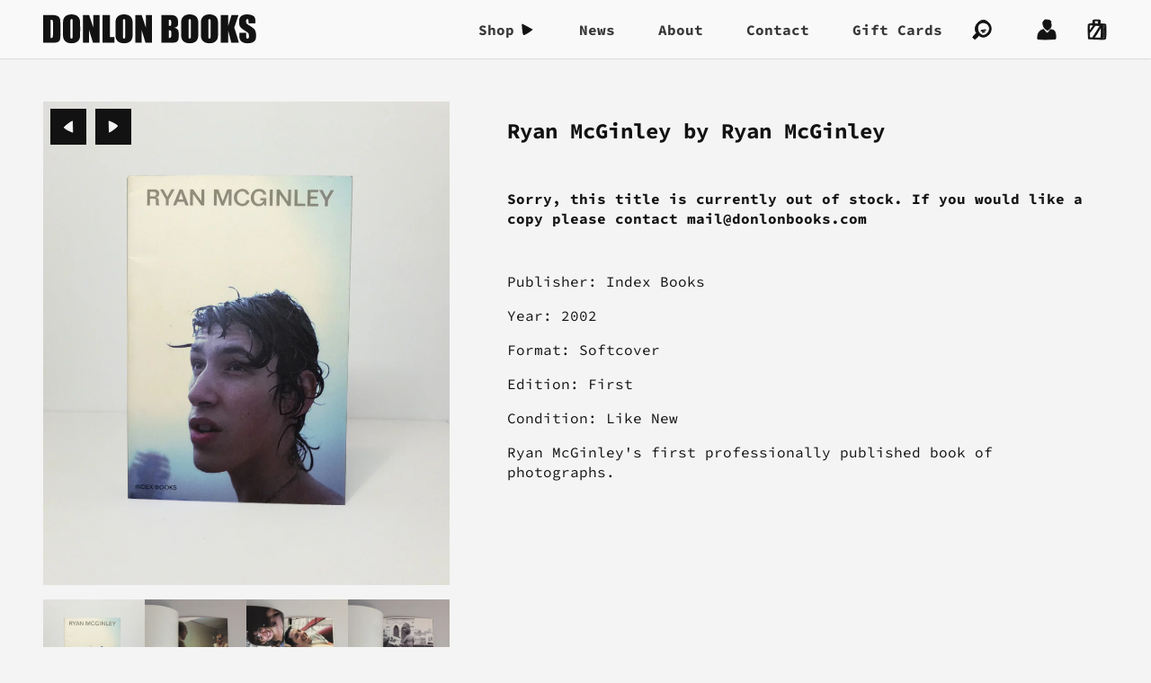

--- FILE ---
content_type: text/html; charset=utf-8
request_url: https://donlonbooks.com/products/ryan-mcginley-by-ryan-mcginley
body_size: 15640
content:
<!DOCTYPE HTML>
<html class="no-js" lang="en">
<head>
  <title>
    Donlon Books | Ryan McGinley by Ryan McGinley
  </title>

  <meta charset="utf-8">
  <meta name="viewport" content="width=device-width, initial-scale=1">
  <meta http-equiv="x-ua-compatible" content="ie=edge">
  <meta name="google-site-verification" content="9HGzAyh-YcM4rJtztpBlTLG0--pxjotqCtl9kbdgjZA">

  
  <meta name="description" content="Publisher: Index Books Year: 2002 Format: Softcover Edition: First Condition: Like New Ryan McGinley&#39;s first professionally published book of photographs.  ">
  

  <link rel="dns-prefetch" href="//cdn.shopify.com">

  <link rel="canonical" href="https://donlonbooks.com/products/ryan-mcginley-by-ryan-mcginley">
  <link rel="shortcut icon" href="//donlonbooks.com/cdn/shop/t/5/assets/favicon.png?v=63086005517972759111587391287" type="image/png">
  <link rel="apple-touch-icon-precomposed" href="//donlonbooks.com/cdn/shop/t/5/assets/touch-icon.png?v=79413223289437506191587391293">

  <link href="//donlonbooks.com/cdn/shop/t/5/assets/styles.css?v=37583810523829335191590310044" rel="stylesheet" type="text/css" media="all" />
  <link href="//donlonbooks.com/cdn/shop/t/5/assets/theme.scss.css?v=146267107486673993511759259893" rel="stylesheet" type="text/css" media="all" />

  <script src="//donlonbooks.com/cdn/shop/t/5/assets/jquery.min.js?v=81049236547974671631587391288" type="text/javascript"></script>
  <script src="//donlonbooks.com/cdn/shop/t/5/assets/modernizr.min.js?v=68864313978696793241587391291" type="text/javascript"></script>

  <script src="//donlonbooks.com/cdn/shopifycloud/storefront/assets/themes_support/shopify_common-5f594365.js" type="text/javascript"></script>
  <script src="//donlonbooks.com/cdn/shopifycloud/storefront/assets/themes_support/option_selection-b017cd28.js" type="text/javascript"></script>
  

  <meta property="og:type" content="product" />
  <meta property="og:title" content="Ryan McGinley by Ryan McGinley" />
  
  <meta property="og:image" content="http://donlonbooks.com/cdn/shop/products/Ryan_McGinley_Index_Books_1_grande.JPG?v=1571438739" />
  <meta property="og:image:secure_url" content="https://donlonbooks.com/cdn/shop/products/Ryan_McGinley_Index_Books_1_grande.JPG?v=1571438739" />
  
  <meta property="og:image" content="http://donlonbooks.com/cdn/shop/products/Ryan_McGinley_Index_Books_3_grande.JPG?v=1571438739" />
  <meta property="og:image:secure_url" content="https://donlonbooks.com/cdn/shop/products/Ryan_McGinley_Index_Books_3_grande.JPG?v=1571438739" />
  
  <meta property="og:image" content="http://donlonbooks.com/cdn/shop/products/Ryan_McGinley_Index_Books_4_grande.JPG?v=1571438739" />
  <meta property="og:image:secure_url" content="https://donlonbooks.com/cdn/shop/products/Ryan_McGinley_Index_Books_4_grande.JPG?v=1571438739" />
  
  <meta property="og:image" content="http://donlonbooks.com/cdn/shop/products/Ryan_McGinley_Index_Books_5_grande.JPG?v=1571438739" />
  <meta property="og:image:secure_url" content="https://donlonbooks.com/cdn/shop/products/Ryan_McGinley_Index_Books_5_grande.JPG?v=1571438739" />
  
  <meta property="og:image" content="http://donlonbooks.com/cdn/shop/products/Ryan_McGinley_Index_Books_6_grande.JPG?v=1571438739" />
  <meta property="og:image:secure_url" content="https://donlonbooks.com/cdn/shop/products/Ryan_McGinley_Index_Books_6_grande.JPG?v=1571438739" />
  
  <meta property="og:image" content="http://donlonbooks.com/cdn/shop/products/Ryan_McGinley_Index_Books_2_grande.JPG?v=1571438739" />
  <meta property="og:image:secure_url" content="https://donlonbooks.com/cdn/shop/products/Ryan_McGinley_Index_Books_2_grande.JPG?v=1571438739" />
  
  <meta property="og:image" content="http://donlonbooks.com/cdn/shop/products/Ryan_McGinley_Index_Books_7_grande.JPG?v=1571438739" />
  <meta property="og:image:secure_url" content="https://donlonbooks.com/cdn/shop/products/Ryan_McGinley_Index_Books_7_grande.JPG?v=1571438739" />
  
  <meta property="og:image" content="http://donlonbooks.com/cdn/shop/products/Ryan_McGinley_Index_Books_8_grande.JPG?v=1571438739" />
  <meta property="og:image:secure_url" content="https://donlonbooks.com/cdn/shop/products/Ryan_McGinley_Index_Books_8_grande.JPG?v=1571438739" />
  
  <meta property="og:image" content="http://donlonbooks.com/cdn/shop/products/Ryan_McGinley_Index_Books_9_grande.JPG?v=1571438739" />
  <meta property="og:image:secure_url" content="https://donlonbooks.com/cdn/shop/products/Ryan_McGinley_Index_Books_9_grande.JPG?v=1571438739" />
  
  <meta property="og:image" content="http://donlonbooks.com/cdn/shop/products/Ryan_McGinley_Index_Books_10_grande.JPG?v=1571438739" />
  <meta property="og:image:secure_url" content="https://donlonbooks.com/cdn/shop/products/Ryan_McGinley_Index_Books_10_grande.JPG?v=1571438739" />
  
  <meta property="og:image" content="http://donlonbooks.com/cdn/shop/products/Ryan_McGinley_Index_Books_11_grande.JPG?v=1571438739" />
  <meta property="og:image:secure_url" content="https://donlonbooks.com/cdn/shop/products/Ryan_McGinley_Index_Books_11_grande.JPG?v=1571438739" />
  
  <meta property="og:image" content="http://donlonbooks.com/cdn/shop/products/Ryan_McGinley_Index_Books_12_grande.JPG?v=1571438739" />
  <meta property="og:image:secure_url" content="https://donlonbooks.com/cdn/shop/products/Ryan_McGinley_Index_Books_12_grande.JPG?v=1571438739" />
  
  <meta property="og:image" content="http://donlonbooks.com/cdn/shop/products/Ryan_McGinley_Index_Books_13_grande.JPG?v=1571438739" />
  <meta property="og:image:secure_url" content="https://donlonbooks.com/cdn/shop/products/Ryan_McGinley_Index_Books_13_grande.JPG?v=1571438739" />
  
  <meta property="og:price:amount" content="160.00" />
  <meta property="og:price:currency" content="GBP" />
<meta property="og:description" content="Publisher: Index Books Year: 2002 Format: Softcover Edition: First Condition: Like New Ryan McGinley&#39;s first professionally published book of photographs.  " />

<meta property="og:url" content="https://donlonbooks.com/products/ryan-mcginley-by-ryan-mcginley" />
<meta property="og:site_name" content="Donlon Books" />

  
<meta name="twitter:card" content="product" />
  <meta name="twitter:title" content="Ryan McGinley by Ryan McGinley" />
  <meta name="twitter:description" content="Publisher: Index BooksYear: 2002Format: SoftcoverEdition: FirstCondition: Like NewRyan McGinley&#39;s first professionally published book of photographs. " />
  <meta name="twitter:image" content="http://donlonbooks.com/cdn/shop/products/Ryan_McGinley_Index_Books_1_large.JPG?v=1571438739" />
  <meta name="twitter:label1" content="Price" />
  <meta name="twitter:data1" content="&pound;160.00 GBP" />
  
  <meta name="twitter:label2" content="Brand" />
  <meta name="twitter:data2" content="Donlon Books" />
  

  <script>window.performance && window.performance.mark && window.performance.mark('shopify.content_for_header.start');</script><meta id="shopify-digital-wallet" name="shopify-digital-wallet" content="/2217340/digital_wallets/dialog">
<link rel="alternate" type="application/json+oembed" href="https://donlonbooks.com/products/ryan-mcginley-by-ryan-mcginley.oembed">
<script async="async" src="/checkouts/internal/preloads.js?locale=en-GB"></script>
<script id="shopify-features" type="application/json">{"accessToken":"0caefc5785d5a8029253d28f69ac799c","betas":["rich-media-storefront-analytics"],"domain":"donlonbooks.com","predictiveSearch":true,"shopId":2217340,"locale":"en"}</script>
<script>var Shopify = Shopify || {};
Shopify.shop = "donlon-books.myshopify.com";
Shopify.locale = "en";
Shopify.currency = {"active":"GBP","rate":"1.0"};
Shopify.country = "GB";
Shopify.theme = {"name":"Broadway","id":81250943039,"schema_name":"Broadway","schema_version":"0.0.7","theme_store_id":null,"role":"main"};
Shopify.theme.handle = "null";
Shopify.theme.style = {"id":null,"handle":null};
Shopify.cdnHost = "donlonbooks.com/cdn";
Shopify.routes = Shopify.routes || {};
Shopify.routes.root = "/";</script>
<script type="module">!function(o){(o.Shopify=o.Shopify||{}).modules=!0}(window);</script>
<script>!function(o){function n(){var o=[];function n(){o.push(Array.prototype.slice.apply(arguments))}return n.q=o,n}var t=o.Shopify=o.Shopify||{};t.loadFeatures=n(),t.autoloadFeatures=n()}(window);</script>
<script id="shop-js-analytics" type="application/json">{"pageType":"product"}</script>
<script defer="defer" async type="module" src="//donlonbooks.com/cdn/shopifycloud/shop-js/modules/v2/client.init-shop-cart-sync_C5BV16lS.en.esm.js"></script>
<script defer="defer" async type="module" src="//donlonbooks.com/cdn/shopifycloud/shop-js/modules/v2/chunk.common_CygWptCX.esm.js"></script>
<script type="module">
  await import("//donlonbooks.com/cdn/shopifycloud/shop-js/modules/v2/client.init-shop-cart-sync_C5BV16lS.en.esm.js");
await import("//donlonbooks.com/cdn/shopifycloud/shop-js/modules/v2/chunk.common_CygWptCX.esm.js");

  window.Shopify.SignInWithShop?.initShopCartSync?.({"fedCMEnabled":true,"windoidEnabled":true});

</script>
<script id="__st">var __st={"a":2217340,"offset":0,"reqid":"c53c84eb-aafb-4702-9574-ae7c41ba0ecf-1768739010","pageurl":"donlonbooks.com\/products\/ryan-mcginley-by-ryan-mcginley","u":"8aaa4faf4c03","p":"product","rtyp":"product","rid":928384068};</script>
<script>window.ShopifyPaypalV4VisibilityTracking = true;</script>
<script id="captcha-bootstrap">!function(){'use strict';const t='contact',e='account',n='new_comment',o=[[t,t],['blogs',n],['comments',n],[t,'customer']],c=[[e,'customer_login'],[e,'guest_login'],[e,'recover_customer_password'],[e,'create_customer']],r=t=>t.map((([t,e])=>`form[action*='/${t}']:not([data-nocaptcha='true']) input[name='form_type'][value='${e}']`)).join(','),a=t=>()=>t?[...document.querySelectorAll(t)].map((t=>t.form)):[];function s(){const t=[...o],e=r(t);return a(e)}const i='password',u='form_key',d=['recaptcha-v3-token','g-recaptcha-response','h-captcha-response',i],f=()=>{try{return window.sessionStorage}catch{return}},m='__shopify_v',_=t=>t.elements[u];function p(t,e,n=!1){try{const o=window.sessionStorage,c=JSON.parse(o.getItem(e)),{data:r}=function(t){const{data:e,action:n}=t;return t[m]||n?{data:e,action:n}:{data:t,action:n}}(c);for(const[e,n]of Object.entries(r))t.elements[e]&&(t.elements[e].value=n);n&&o.removeItem(e)}catch(o){console.error('form repopulation failed',{error:o})}}const l='form_type',E='cptcha';function T(t){t.dataset[E]=!0}const w=window,h=w.document,L='Shopify',v='ce_forms',y='captcha';let A=!1;((t,e)=>{const n=(g='f06e6c50-85a8-45c8-87d0-21a2b65856fe',I='https://cdn.shopify.com/shopifycloud/storefront-forms-hcaptcha/ce_storefront_forms_captcha_hcaptcha.v1.5.2.iife.js',D={infoText:'Protected by hCaptcha',privacyText:'Privacy',termsText:'Terms'},(t,e,n)=>{const o=w[L][v],c=o.bindForm;if(c)return c(t,g,e,D).then(n);var r;o.q.push([[t,g,e,D],n]),r=I,A||(h.body.append(Object.assign(h.createElement('script'),{id:'captcha-provider',async:!0,src:r})),A=!0)});var g,I,D;w[L]=w[L]||{},w[L][v]=w[L][v]||{},w[L][v].q=[],w[L][y]=w[L][y]||{},w[L][y].protect=function(t,e){n(t,void 0,e),T(t)},Object.freeze(w[L][y]),function(t,e,n,w,h,L){const[v,y,A,g]=function(t,e,n){const i=e?o:[],u=t?c:[],d=[...i,...u],f=r(d),m=r(i),_=r(d.filter((([t,e])=>n.includes(e))));return[a(f),a(m),a(_),s()]}(w,h,L),I=t=>{const e=t.target;return e instanceof HTMLFormElement?e:e&&e.form},D=t=>v().includes(t);t.addEventListener('submit',(t=>{const e=I(t);if(!e)return;const n=D(e)&&!e.dataset.hcaptchaBound&&!e.dataset.recaptchaBound,o=_(e),c=g().includes(e)&&(!o||!o.value);(n||c)&&t.preventDefault(),c&&!n&&(function(t){try{if(!f())return;!function(t){const e=f();if(!e)return;const n=_(t);if(!n)return;const o=n.value;o&&e.removeItem(o)}(t);const e=Array.from(Array(32),(()=>Math.random().toString(36)[2])).join('');!function(t,e){_(t)||t.append(Object.assign(document.createElement('input'),{type:'hidden',name:u})),t.elements[u].value=e}(t,e),function(t,e){const n=f();if(!n)return;const o=[...t.querySelectorAll(`input[type='${i}']`)].map((({name:t})=>t)),c=[...d,...o],r={};for(const[a,s]of new FormData(t).entries())c.includes(a)||(r[a]=s);n.setItem(e,JSON.stringify({[m]:1,action:t.action,data:r}))}(t,e)}catch(e){console.error('failed to persist form',e)}}(e),e.submit())}));const S=(t,e)=>{t&&!t.dataset[E]&&(n(t,e.some((e=>e===t))),T(t))};for(const o of['focusin','change'])t.addEventListener(o,(t=>{const e=I(t);D(e)&&S(e,y())}));const B=e.get('form_key'),M=e.get(l),P=B&&M;t.addEventListener('DOMContentLoaded',(()=>{const t=y();if(P)for(const e of t)e.elements[l].value===M&&p(e,B);[...new Set([...A(),...v().filter((t=>'true'===t.dataset.shopifyCaptcha))])].forEach((e=>S(e,t)))}))}(h,new URLSearchParams(w.location.search),n,t,e,['guest_login'])})(!0,!0)}();</script>
<script integrity="sha256-4kQ18oKyAcykRKYeNunJcIwy7WH5gtpwJnB7kiuLZ1E=" data-source-attribution="shopify.loadfeatures" defer="defer" src="//donlonbooks.com/cdn/shopifycloud/storefront/assets/storefront/load_feature-a0a9edcb.js" crossorigin="anonymous"></script>
<script data-source-attribution="shopify.dynamic_checkout.dynamic.init">var Shopify=Shopify||{};Shopify.PaymentButton=Shopify.PaymentButton||{isStorefrontPortableWallets:!0,init:function(){window.Shopify.PaymentButton.init=function(){};var t=document.createElement("script");t.src="https://donlonbooks.com/cdn/shopifycloud/portable-wallets/latest/portable-wallets.en.js",t.type="module",document.head.appendChild(t)}};
</script>
<script data-source-attribution="shopify.dynamic_checkout.buyer_consent">
  function portableWalletsHideBuyerConsent(e){var t=document.getElementById("shopify-buyer-consent"),n=document.getElementById("shopify-subscription-policy-button");t&&n&&(t.classList.add("hidden"),t.setAttribute("aria-hidden","true"),n.removeEventListener("click",e))}function portableWalletsShowBuyerConsent(e){var t=document.getElementById("shopify-buyer-consent"),n=document.getElementById("shopify-subscription-policy-button");t&&n&&(t.classList.remove("hidden"),t.removeAttribute("aria-hidden"),n.addEventListener("click",e))}window.Shopify?.PaymentButton&&(window.Shopify.PaymentButton.hideBuyerConsent=portableWalletsHideBuyerConsent,window.Shopify.PaymentButton.showBuyerConsent=portableWalletsShowBuyerConsent);
</script>
<script data-source-attribution="shopify.dynamic_checkout.cart.bootstrap">document.addEventListener("DOMContentLoaded",(function(){function t(){return document.querySelector("shopify-accelerated-checkout-cart, shopify-accelerated-checkout")}if(t())Shopify.PaymentButton.init();else{new MutationObserver((function(e,n){t()&&(Shopify.PaymentButton.init(),n.disconnect())})).observe(document.body,{childList:!0,subtree:!0})}}));
</script>

<script>window.performance && window.performance.mark && window.performance.mark('shopify.content_for_header.end');</script>
<link href="https://monorail-edge.shopifysvc.com" rel="dns-prefetch">
<script>(function(){if ("sendBeacon" in navigator && "performance" in window) {try {var session_token_from_headers = performance.getEntriesByType('navigation')[0].serverTiming.find(x => x.name == '_s').description;} catch {var session_token_from_headers = undefined;}var session_cookie_matches = document.cookie.match(/_shopify_s=([^;]*)/);var session_token_from_cookie = session_cookie_matches && session_cookie_matches.length === 2 ? session_cookie_matches[1] : "";var session_token = session_token_from_headers || session_token_from_cookie || "";function handle_abandonment_event(e) {var entries = performance.getEntries().filter(function(entry) {return /monorail-edge.shopifysvc.com/.test(entry.name);});if (!window.abandonment_tracked && entries.length === 0) {window.abandonment_tracked = true;var currentMs = Date.now();var navigation_start = performance.timing.navigationStart;var payload = {shop_id: 2217340,url: window.location.href,navigation_start,duration: currentMs - navigation_start,session_token,page_type: "product"};window.navigator.sendBeacon("https://monorail-edge.shopifysvc.com/v1/produce", JSON.stringify({schema_id: "online_store_buyer_site_abandonment/1.1",payload: payload,metadata: {event_created_at_ms: currentMs,event_sent_at_ms: currentMs}}));}}window.addEventListener('pagehide', handle_abandonment_event);}}());</script>
<script id="web-pixels-manager-setup">(function e(e,d,r,n,o){if(void 0===o&&(o={}),!Boolean(null===(a=null===(i=window.Shopify)||void 0===i?void 0:i.analytics)||void 0===a?void 0:a.replayQueue)){var i,a;window.Shopify=window.Shopify||{};var t=window.Shopify;t.analytics=t.analytics||{};var s=t.analytics;s.replayQueue=[],s.publish=function(e,d,r){return s.replayQueue.push([e,d,r]),!0};try{self.performance.mark("wpm:start")}catch(e){}var l=function(){var e={modern:/Edge?\/(1{2}[4-9]|1[2-9]\d|[2-9]\d{2}|\d{4,})\.\d+(\.\d+|)|Firefox\/(1{2}[4-9]|1[2-9]\d|[2-9]\d{2}|\d{4,})\.\d+(\.\d+|)|Chrom(ium|e)\/(9{2}|\d{3,})\.\d+(\.\d+|)|(Maci|X1{2}).+ Version\/(15\.\d+|(1[6-9]|[2-9]\d|\d{3,})\.\d+)([,.]\d+|)( \(\w+\)|)( Mobile\/\w+|) Safari\/|Chrome.+OPR\/(9{2}|\d{3,})\.\d+\.\d+|(CPU[ +]OS|iPhone[ +]OS|CPU[ +]iPhone|CPU IPhone OS|CPU iPad OS)[ +]+(15[._]\d+|(1[6-9]|[2-9]\d|\d{3,})[._]\d+)([._]\d+|)|Android:?[ /-](13[3-9]|1[4-9]\d|[2-9]\d{2}|\d{4,})(\.\d+|)(\.\d+|)|Android.+Firefox\/(13[5-9]|1[4-9]\d|[2-9]\d{2}|\d{4,})\.\d+(\.\d+|)|Android.+Chrom(ium|e)\/(13[3-9]|1[4-9]\d|[2-9]\d{2}|\d{4,})\.\d+(\.\d+|)|SamsungBrowser\/([2-9]\d|\d{3,})\.\d+/,legacy:/Edge?\/(1[6-9]|[2-9]\d|\d{3,})\.\d+(\.\d+|)|Firefox\/(5[4-9]|[6-9]\d|\d{3,})\.\d+(\.\d+|)|Chrom(ium|e)\/(5[1-9]|[6-9]\d|\d{3,})\.\d+(\.\d+|)([\d.]+$|.*Safari\/(?![\d.]+ Edge\/[\d.]+$))|(Maci|X1{2}).+ Version\/(10\.\d+|(1[1-9]|[2-9]\d|\d{3,})\.\d+)([,.]\d+|)( \(\w+\)|)( Mobile\/\w+|) Safari\/|Chrome.+OPR\/(3[89]|[4-9]\d|\d{3,})\.\d+\.\d+|(CPU[ +]OS|iPhone[ +]OS|CPU[ +]iPhone|CPU IPhone OS|CPU iPad OS)[ +]+(10[._]\d+|(1[1-9]|[2-9]\d|\d{3,})[._]\d+)([._]\d+|)|Android:?[ /-](13[3-9]|1[4-9]\d|[2-9]\d{2}|\d{4,})(\.\d+|)(\.\d+|)|Mobile Safari.+OPR\/([89]\d|\d{3,})\.\d+\.\d+|Android.+Firefox\/(13[5-9]|1[4-9]\d|[2-9]\d{2}|\d{4,})\.\d+(\.\d+|)|Android.+Chrom(ium|e)\/(13[3-9]|1[4-9]\d|[2-9]\d{2}|\d{4,})\.\d+(\.\d+|)|Android.+(UC? ?Browser|UCWEB|U3)[ /]?(15\.([5-9]|\d{2,})|(1[6-9]|[2-9]\d|\d{3,})\.\d+)\.\d+|SamsungBrowser\/(5\.\d+|([6-9]|\d{2,})\.\d+)|Android.+MQ{2}Browser\/(14(\.(9|\d{2,})|)|(1[5-9]|[2-9]\d|\d{3,})(\.\d+|))(\.\d+|)|K[Aa][Ii]OS\/(3\.\d+|([4-9]|\d{2,})\.\d+)(\.\d+|)/},d=e.modern,r=e.legacy,n=navigator.userAgent;return n.match(d)?"modern":n.match(r)?"legacy":"unknown"}(),u="modern"===l?"modern":"legacy",c=(null!=n?n:{modern:"",legacy:""})[u],f=function(e){return[e.baseUrl,"/wpm","/b",e.hashVersion,"modern"===e.buildTarget?"m":"l",".js"].join("")}({baseUrl:d,hashVersion:r,buildTarget:u}),m=function(e){var d=e.version,r=e.bundleTarget,n=e.surface,o=e.pageUrl,i=e.monorailEndpoint;return{emit:function(e){var a=e.status,t=e.errorMsg,s=(new Date).getTime(),l=JSON.stringify({metadata:{event_sent_at_ms:s},events:[{schema_id:"web_pixels_manager_load/3.1",payload:{version:d,bundle_target:r,page_url:o,status:a,surface:n,error_msg:t},metadata:{event_created_at_ms:s}}]});if(!i)return console&&console.warn&&console.warn("[Web Pixels Manager] No Monorail endpoint provided, skipping logging."),!1;try{return self.navigator.sendBeacon.bind(self.navigator)(i,l)}catch(e){}var u=new XMLHttpRequest;try{return u.open("POST",i,!0),u.setRequestHeader("Content-Type","text/plain"),u.send(l),!0}catch(e){return console&&console.warn&&console.warn("[Web Pixels Manager] Got an unhandled error while logging to Monorail."),!1}}}}({version:r,bundleTarget:l,surface:e.surface,pageUrl:self.location.href,monorailEndpoint:e.monorailEndpoint});try{o.browserTarget=l,function(e){var d=e.src,r=e.async,n=void 0===r||r,o=e.onload,i=e.onerror,a=e.sri,t=e.scriptDataAttributes,s=void 0===t?{}:t,l=document.createElement("script"),u=document.querySelector("head"),c=document.querySelector("body");if(l.async=n,l.src=d,a&&(l.integrity=a,l.crossOrigin="anonymous"),s)for(var f in s)if(Object.prototype.hasOwnProperty.call(s,f))try{l.dataset[f]=s[f]}catch(e){}if(o&&l.addEventListener("load",o),i&&l.addEventListener("error",i),u)u.appendChild(l);else{if(!c)throw new Error("Did not find a head or body element to append the script");c.appendChild(l)}}({src:f,async:!0,onload:function(){if(!function(){var e,d;return Boolean(null===(d=null===(e=window.Shopify)||void 0===e?void 0:e.analytics)||void 0===d?void 0:d.initialized)}()){var d=window.webPixelsManager.init(e)||void 0;if(d){var r=window.Shopify.analytics;r.replayQueue.forEach((function(e){var r=e[0],n=e[1],o=e[2];d.publishCustomEvent(r,n,o)})),r.replayQueue=[],r.publish=d.publishCustomEvent,r.visitor=d.visitor,r.initialized=!0}}},onerror:function(){return m.emit({status:"failed",errorMsg:"".concat(f," has failed to load")})},sri:function(e){var d=/^sha384-[A-Za-z0-9+/=]+$/;return"string"==typeof e&&d.test(e)}(c)?c:"",scriptDataAttributes:o}),m.emit({status:"loading"})}catch(e){m.emit({status:"failed",errorMsg:(null==e?void 0:e.message)||"Unknown error"})}}})({shopId: 2217340,storefrontBaseUrl: "https://donlonbooks.com",extensionsBaseUrl: "https://extensions.shopifycdn.com/cdn/shopifycloud/web-pixels-manager",monorailEndpoint: "https://monorail-edge.shopifysvc.com/unstable/produce_batch",surface: "storefront-renderer",enabledBetaFlags: ["2dca8a86"],webPixelsConfigList: [{"id":"186712438","eventPayloadVersion":"v1","runtimeContext":"LAX","scriptVersion":"1","type":"CUSTOM","privacyPurposes":["ANALYTICS"],"name":"Google Analytics tag (migrated)"},{"id":"shopify-app-pixel","configuration":"{}","eventPayloadVersion":"v1","runtimeContext":"STRICT","scriptVersion":"0450","apiClientId":"shopify-pixel","type":"APP","privacyPurposes":["ANALYTICS","MARKETING"]},{"id":"shopify-custom-pixel","eventPayloadVersion":"v1","runtimeContext":"LAX","scriptVersion":"0450","apiClientId":"shopify-pixel","type":"CUSTOM","privacyPurposes":["ANALYTICS","MARKETING"]}],isMerchantRequest: false,initData: {"shop":{"name":"Donlon Books","paymentSettings":{"currencyCode":"GBP"},"myshopifyDomain":"donlon-books.myshopify.com","countryCode":"GB","storefrontUrl":"https:\/\/donlonbooks.com"},"customer":null,"cart":null,"checkout":null,"productVariants":[{"price":{"amount":160.0,"currencyCode":"GBP"},"product":{"title":"Ryan McGinley by Ryan McGinley","vendor":"Donlon Books","id":"928384068","untranslatedTitle":"Ryan McGinley by Ryan McGinley","url":"\/products\/ryan-mcginley-by-ryan-mcginley","type":"Book"},"id":"3621352388","image":{"src":"\/\/donlonbooks.com\/cdn\/shop\/products\/Ryan_McGinley_Index_Books_1.JPG?v=1571438739"},"sku":"","title":"Default Title","untranslatedTitle":"Default Title"}],"purchasingCompany":null},},"https://donlonbooks.com/cdn","fcfee988w5aeb613cpc8e4bc33m6693e112",{"modern":"","legacy":""},{"shopId":"2217340","storefrontBaseUrl":"https:\/\/donlonbooks.com","extensionBaseUrl":"https:\/\/extensions.shopifycdn.com\/cdn\/shopifycloud\/web-pixels-manager","surface":"storefront-renderer","enabledBetaFlags":"[\"2dca8a86\"]","isMerchantRequest":"false","hashVersion":"fcfee988w5aeb613cpc8e4bc33m6693e112","publish":"custom","events":"[[\"page_viewed\",{}],[\"product_viewed\",{\"productVariant\":{\"price\":{\"amount\":160.0,\"currencyCode\":\"GBP\"},\"product\":{\"title\":\"Ryan McGinley by Ryan McGinley\",\"vendor\":\"Donlon Books\",\"id\":\"928384068\",\"untranslatedTitle\":\"Ryan McGinley by Ryan McGinley\",\"url\":\"\/products\/ryan-mcginley-by-ryan-mcginley\",\"type\":\"Book\"},\"id\":\"3621352388\",\"image\":{\"src\":\"\/\/donlonbooks.com\/cdn\/shop\/products\/Ryan_McGinley_Index_Books_1.JPG?v=1571438739\"},\"sku\":\"\",\"title\":\"Default Title\",\"untranslatedTitle\":\"Default Title\"}}]]"});</script><script>
  window.ShopifyAnalytics = window.ShopifyAnalytics || {};
  window.ShopifyAnalytics.meta = window.ShopifyAnalytics.meta || {};
  window.ShopifyAnalytics.meta.currency = 'GBP';
  var meta = {"product":{"id":928384068,"gid":"gid:\/\/shopify\/Product\/928384068","vendor":"Donlon Books","type":"Book","handle":"ryan-mcginley-by-ryan-mcginley","variants":[{"id":3621352388,"price":16000,"name":"Ryan McGinley by Ryan McGinley","public_title":null,"sku":""}],"remote":false},"page":{"pageType":"product","resourceType":"product","resourceId":928384068,"requestId":"c53c84eb-aafb-4702-9574-ae7c41ba0ecf-1768739010"}};
  for (var attr in meta) {
    window.ShopifyAnalytics.meta[attr] = meta[attr];
  }
</script>
<script class="analytics">
  (function () {
    var customDocumentWrite = function(content) {
      var jquery = null;

      if (window.jQuery) {
        jquery = window.jQuery;
      } else if (window.Checkout && window.Checkout.$) {
        jquery = window.Checkout.$;
      }

      if (jquery) {
        jquery('body').append(content);
      }
    };

    var hasLoggedConversion = function(token) {
      if (token) {
        return document.cookie.indexOf('loggedConversion=' + token) !== -1;
      }
      return false;
    }

    var setCookieIfConversion = function(token) {
      if (token) {
        var twoMonthsFromNow = new Date(Date.now());
        twoMonthsFromNow.setMonth(twoMonthsFromNow.getMonth() + 2);

        document.cookie = 'loggedConversion=' + token + '; expires=' + twoMonthsFromNow;
      }
    }

    var trekkie = window.ShopifyAnalytics.lib = window.trekkie = window.trekkie || [];
    if (trekkie.integrations) {
      return;
    }
    trekkie.methods = [
      'identify',
      'page',
      'ready',
      'track',
      'trackForm',
      'trackLink'
    ];
    trekkie.factory = function(method) {
      return function() {
        var args = Array.prototype.slice.call(arguments);
        args.unshift(method);
        trekkie.push(args);
        return trekkie;
      };
    };
    for (var i = 0; i < trekkie.methods.length; i++) {
      var key = trekkie.methods[i];
      trekkie[key] = trekkie.factory(key);
    }
    trekkie.load = function(config) {
      trekkie.config = config || {};
      trekkie.config.initialDocumentCookie = document.cookie;
      var first = document.getElementsByTagName('script')[0];
      var script = document.createElement('script');
      script.type = 'text/javascript';
      script.onerror = function(e) {
        var scriptFallback = document.createElement('script');
        scriptFallback.type = 'text/javascript';
        scriptFallback.onerror = function(error) {
                var Monorail = {
      produce: function produce(monorailDomain, schemaId, payload) {
        var currentMs = new Date().getTime();
        var event = {
          schema_id: schemaId,
          payload: payload,
          metadata: {
            event_created_at_ms: currentMs,
            event_sent_at_ms: currentMs
          }
        };
        return Monorail.sendRequest("https://" + monorailDomain + "/v1/produce", JSON.stringify(event));
      },
      sendRequest: function sendRequest(endpointUrl, payload) {
        // Try the sendBeacon API
        if (window && window.navigator && typeof window.navigator.sendBeacon === 'function' && typeof window.Blob === 'function' && !Monorail.isIos12()) {
          var blobData = new window.Blob([payload], {
            type: 'text/plain'
          });

          if (window.navigator.sendBeacon(endpointUrl, blobData)) {
            return true;
          } // sendBeacon was not successful

        } // XHR beacon

        var xhr = new XMLHttpRequest();

        try {
          xhr.open('POST', endpointUrl);
          xhr.setRequestHeader('Content-Type', 'text/plain');
          xhr.send(payload);
        } catch (e) {
          console.log(e);
        }

        return false;
      },
      isIos12: function isIos12() {
        return window.navigator.userAgent.lastIndexOf('iPhone; CPU iPhone OS 12_') !== -1 || window.navigator.userAgent.lastIndexOf('iPad; CPU OS 12_') !== -1;
      }
    };
    Monorail.produce('monorail-edge.shopifysvc.com',
      'trekkie_storefront_load_errors/1.1',
      {shop_id: 2217340,
      theme_id: 81250943039,
      app_name: "storefront",
      context_url: window.location.href,
      source_url: "//donlonbooks.com/cdn/s/trekkie.storefront.cd680fe47e6c39ca5d5df5f0a32d569bc48c0f27.min.js"});

        };
        scriptFallback.async = true;
        scriptFallback.src = '//donlonbooks.com/cdn/s/trekkie.storefront.cd680fe47e6c39ca5d5df5f0a32d569bc48c0f27.min.js';
        first.parentNode.insertBefore(scriptFallback, first);
      };
      script.async = true;
      script.src = '//donlonbooks.com/cdn/s/trekkie.storefront.cd680fe47e6c39ca5d5df5f0a32d569bc48c0f27.min.js';
      first.parentNode.insertBefore(script, first);
    };
    trekkie.load(
      {"Trekkie":{"appName":"storefront","development":false,"defaultAttributes":{"shopId":2217340,"isMerchantRequest":null,"themeId":81250943039,"themeCityHash":"6334358171699204421","contentLanguage":"en","currency":"GBP","eventMetadataId":"bd57e624-9932-4804-a38a-277dada5eee9"},"isServerSideCookieWritingEnabled":true,"monorailRegion":"shop_domain","enabledBetaFlags":["65f19447"]},"Session Attribution":{},"S2S":{"facebookCapiEnabled":false,"source":"trekkie-storefront-renderer","apiClientId":580111}}
    );

    var loaded = false;
    trekkie.ready(function() {
      if (loaded) return;
      loaded = true;

      window.ShopifyAnalytics.lib = window.trekkie;

      var originalDocumentWrite = document.write;
      document.write = customDocumentWrite;
      try { window.ShopifyAnalytics.merchantGoogleAnalytics.call(this); } catch(error) {};
      document.write = originalDocumentWrite;

      window.ShopifyAnalytics.lib.page(null,{"pageType":"product","resourceType":"product","resourceId":928384068,"requestId":"c53c84eb-aafb-4702-9574-ae7c41ba0ecf-1768739010","shopifyEmitted":true});

      var match = window.location.pathname.match(/checkouts\/(.+)\/(thank_you|post_purchase)/)
      var token = match? match[1]: undefined;
      if (!hasLoggedConversion(token)) {
        setCookieIfConversion(token);
        window.ShopifyAnalytics.lib.track("Viewed Product",{"currency":"GBP","variantId":3621352388,"productId":928384068,"productGid":"gid:\/\/shopify\/Product\/928384068","name":"Ryan McGinley by Ryan McGinley","price":"160.00","sku":"","brand":"Donlon Books","variant":null,"category":"Book","nonInteraction":true,"remote":false},undefined,undefined,{"shopifyEmitted":true});
      window.ShopifyAnalytics.lib.track("monorail:\/\/trekkie_storefront_viewed_product\/1.1",{"currency":"GBP","variantId":3621352388,"productId":928384068,"productGid":"gid:\/\/shopify\/Product\/928384068","name":"Ryan McGinley by Ryan McGinley","price":"160.00","sku":"","brand":"Donlon Books","variant":null,"category":"Book","nonInteraction":true,"remote":false,"referer":"https:\/\/donlonbooks.com\/products\/ryan-mcginley-by-ryan-mcginley"});
      }
    });


        var eventsListenerScript = document.createElement('script');
        eventsListenerScript.async = true;
        eventsListenerScript.src = "//donlonbooks.com/cdn/shopifycloud/storefront/assets/shop_events_listener-3da45d37.js";
        document.getElementsByTagName('head')[0].appendChild(eventsListenerScript);

})();</script>
  <script>
  if (!window.ga || (window.ga && typeof window.ga !== 'function')) {
    window.ga = function ga() {
      (window.ga.q = window.ga.q || []).push(arguments);
      if (window.Shopify && window.Shopify.analytics && typeof window.Shopify.analytics.publish === 'function') {
        window.Shopify.analytics.publish("ga_stub_called", {}, {sendTo: "google_osp_migration"});
      }
      console.error("Shopify's Google Analytics stub called with:", Array.from(arguments), "\nSee https://help.shopify.com/manual/promoting-marketing/pixels/pixel-migration#google for more information.");
    };
    if (window.Shopify && window.Shopify.analytics && typeof window.Shopify.analytics.publish === 'function') {
      window.Shopify.analytics.publish("ga_stub_initialized", {}, {sendTo: "google_osp_migration"});
    }
  }
</script>
<script
  defer
  src="https://donlonbooks.com/cdn/shopifycloud/perf-kit/shopify-perf-kit-3.0.4.min.js"
  data-application="storefront-renderer"
  data-shop-id="2217340"
  data-render-region="gcp-us-east1"
  data-page-type="product"
  data-theme-instance-id="81250943039"
  data-theme-name="Broadway"
  data-theme-version="0.0.7"
  data-monorail-region="shop_domain"
  data-resource-timing-sampling-rate="10"
  data-shs="true"
  data-shs-beacon="true"
  data-shs-export-with-fetch="true"
  data-shs-logs-sample-rate="1"
  data-shs-beacon-endpoint="https://donlonbooks.com/api/collect"
></script>
</head>

<body class="template-product">
<div id="shopify-section-header" class="shopify-section section-site-header"><header id="top" class="header" role="banner">

  <div class="logo">
    <a href="https://donlonbooks.com">
      <img src="//donlonbooks.com/cdn/shop/t/5/assets/logo.svg?v=93375532630885066731587391290" alt="Donlon Books" itemprop="logo">
    </a>
  </div>

  <nav id="main-nav"  class="main-nav" role="navigation">
    <div class="site-nav-inner">

      <ul class="site-nav">
        
<li class="nav-item has-sub-nav" aria-haspopup="true">
          <a href="/collections" class="sub-nav--trigger">Shop
            <span class="nav-icon">
              <svg xmlns="http://www.w3.org/2000/svg" aria-hidden="true" focusable="false" role="presentation" viewBox="0 0 24 24" width="24" height="24"><path d="M18.13 7.21c-.66 2-3.6 8.37-5.3 9.59-1.55-1.17-5.81-6.74-6.96-9.24 1.65-.11 9.67-.28 12.26-.35z"/></svg>
            </span>
          </a>

          <div class="sub-nav-panel">
            <ul class="sub-nav">
              
              

              <li class="sub-nav-item">
                <a href="/collections/architecture-and-design">Architecture &amp; Design</a>
              </li>

              
              
              
<li class="nav-item has-sub-sub-nav" aria-haspopup="true">
                <a href="/collections" class="sub-sub-nav--trigger">Art Collection
                  <span class="nav-icon">
                    <svg xmlns="http://www.w3.org/2000/svg" aria-hidden="true" focusable="false" role="presentation" viewBox="0 0 24 24" width="24" height="24"><path d="M18.13 7.21c-.66 2-3.6 8.37-5.3 9.59-1.55-1.17-5.81-6.74-6.96-9.24 1.65-.11 9.67-.28 12.26-.35z"/></svg>
                  </span>
                </a>

                <div class="sub-sub-nav-panel">
                  <ul class="sub-sub-nav">
                    
                    <li class="nav-item">
                      <a href="/collections/art-reference">Art Reference</a>
                    </li>
                    
                    <li class="nav-item">
                      <a href="/collections/contemporary-artist-books">Contemporary Artist Books</a>
                    </li>
                    
                    <li class="nav-item">
                      <a href="/collections/artist-books">Artist Books</a>
                    </li>
                    
                  </ul>
                </div>

              </li>

              
              
              

              <li class="sub-nav-item">
                <a href="/collections/counterculture">Counterculture</a>
              </li>

              
              
              

              <li class="sub-nav-item">
                <a href="/collections/fashion">Fashion</a>
              </li>

              
              
              

              <li class="sub-nav-item">
                <a href="/collections/independents-zines">Independents &amp; Zines</a>
              </li>

              
              
              

              <li class="sub-nav-item">
                <a href="/collections/music">Music</a>
              </li>

              
              
              
<li class="nav-item has-sub-sub-nav" aria-haspopup="true">
                <a href="/collections" class="sub-sub-nav--trigger">Photography Collection
                  <span class="nav-icon">
                    <svg xmlns="http://www.w3.org/2000/svg" aria-hidden="true" focusable="false" role="presentation" viewBox="0 0 24 24" width="24" height="24"><path d="M18.13 7.21c-.66 2-3.6 8.37-5.3 9.59-1.55-1.17-5.81-6.74-6.96-9.24 1.65-.11 9.67-.28 12.26-.35z"/></svg>
                  </span>
                </a>

                <div class="sub-sub-nav-panel">
                  <ul class="sub-sub-nav">
                    
                    <li class="nav-item">
                      <a href="/collections/monographs">Monographs</a>
                    </li>
                    
                    <li class="nav-item">
                      <a href="/collections/rare-photography">Rare</a>
                    </li>
                    
                  </ul>
                </div>

              </li>

              
              
              

              <li class="sub-nav-item">
                <a href="/collections/posters-editions">Posters &amp; Editions</a>
              </li>

              
              
              

              <li class="sub-nav-item">
                <a href="/collections/rare">Rare</a>
              </li>

              
              
              

              <li class="sub-nav-item">
                <a href="/collections/theory-1">Theory</a>
              </li>

              
              
              

              <li class="sub-nav-item">
                <a href="/collections">All</a>
              </li>

              
              
            </ul>
          </div>

        </li>
        
        
        
        <li class="nav-item">
          <a href="/blogs/news">News</a>
        </li>
        
        
        
        <li class="nav-item">
          <a href="/pages/about">About</a>
        </li>
        
        
        
        <li class="nav-item">
          <a href="/pages/contact">Contact</a>
        </li>
        
        
        
        <li class="nav-item">
          <a href="/collections/gift-cards">Gift Cards</a>
        </li>
        
        
<li class="nav-item nav-item-search">
          <a href="#search-form" class="search-form-trigger icon">
            <svg xmlns="http://www.w3.org/2000/svg" aria-hidden="true" focusable="false" role="presentation" viewBox="0 0 24 24" height="24" width="24"><path d="M5.98 15.66c-1.04-1.31-1.46-2.74-1.46-4.27 0-6.28 5.86-10.03 9.18-10.03 2.45 0 8.53 3.16 8.53 9.68 0 7.04-6.67 9.26-8.81 9.26-1.45 0-3.04-.53-4.76-1.97-1.15 1.62-2.54 3.15-4.3 4.31-.83-.28-2.1-1.24-2.57-2.1.96-1.81 2.34-3 4.19-4.88zm14.42-4.9c0-3.41-3.35-6.55-6.87-6.55-3.04 0-6.27 2.09-6.27 6.12 0 4.22 3.33 8 6.34 8 3.04 0 6.8-4.15 6.8-7.57zm-9.65 2.51c.54-.57 1.56-.67 2.45-.82.89-.14 1.95-.34 2.67-.34.74-.01.54.54 0 .69-1.7.36-3.41 1.09-5.12.47zm3.34.93c.43 0 .88.07 1.24.18-.74.49-1.46.69-2.19.69-.33 0-.64-.04-.96-.11.38-.56 1.14-.76 1.91-.76z"/></svg>
            <span class="hide">Search</span>
          </a>
        </li>
        
        
        <li class="nav-item nav-item-account">
          <a href="https://shopify.com/2217340/account?locale=en&region_country=GB" class="icon">
            <svg xmlns="http://www.w3.org/2000/svg" aria-hidden="true" focusable="false" role="presentation" viewBox="0 0 24 24" height="24" width="24"><path d="M16.1 11.95c1.66.21 2.86.28 4.07 1.01 1.2.74 2.46 5.52 1.73 9.34-4.36.34-7.98.63-11.73.63-2.6 0-5.26-.14-8.27-.5-.04-1.51-.01-3.5.4-4.93.86-2.98 2.93-5.36 6.4-5.73 0 0 2.53 3.47 3.61 4 1.7-.67 3.01-2.21 3.79-3.82zm.63-9.14c-.04.63-.14 1.03-.12 1.68.04.87.5 1.83.48 2.52.06 2.32-2.41 5.52-3.88 5.52-1.18 0-3.86-1.64-4.51-3.73-.65-2.08-1.4-3.81-.59-5.74.15-.36 1.41-1.79 1.92-1.92.8-.2 4.14.11 4.91.36.8.25 1.16.92 1.79 1.31z"/></svg>
            <span class="hide">Log in</span>
          </a>
        </li>
        
        
        <li class="nav-item nav-item-cart">
          <a href="/cart" class="icon">
            <svg xmlns="http://www.w3.org/2000/svg" aria-hidden="true" focusable="false" role="presentation" viewBox="0 0 24 24" height="24" width="24">
              <path d="M15.64 5.65c2.24.09 3.54.02 5.91.33.33.28.42 4.8.39 8.05-.01 2.54.08 5.29-.42 8.2-1.17.54-2.55.68-3.95.68-1.72 0-10.5-.59-15.08-.74-.2-2.37-.3-5.29-.38-7.76-.08-2.8-.09-5.64.15-8.31 1.09-.32 1.54-.62 2.56-.83.9 0 1.46.14 2.44 0 .28-1.46-.09-2.17.27-3.69.77-.37 1.77-.49 2.86-.49 1.6 0 3.41.25 4.99.28.23 1.28.21 2.4.26 4.28zM3.41 6.81c-.11 1.93-.05 4.43.01 6.88.95-.57 1.9-2.45 2.53-3.4.66-.97 1.75-2.27 2.31-3.3-1.85-.08-3.68-.22-4.85-.18zm6.68.37C8.93 8.54 8.24 9.8 6.84 11.66c-.91 1.2-3.13 3.95-3.13 4.12 0 1.12-.18 3.94.05 5.25.81.09 2.1.05 3.13.12 2.72-4.28 5.98-9.3 8.67-13.59-1.24-.17-3.97-.28-5.47-.38zm3.02 7.4c-.96 1.86-3.82 5.93-4.44 6.66 2.19.13 5.34-.07 7.6.13.19-3.91.88-8.74.23-12.21-.93 1.25-2.66 4.04-3.39 5.42zM9.27 2.13c.03.96-.01 1.56.12 3.21.76.11 3.36.13 4.12.23.02-1.52-.07-2.06 0-3.23-.76-.03-3.74-.51-4.24-.21zm8.61 18.05c-.04.34.07.62-.04 1.01.52.22 2.13-.04 2.96-.18.07-.33 0-.75.07-1-.69-.03-2.36.11-2.99.17zm.24-12.75c-.25.15.04.75-.05 1.12 1.1-.04 2.3-.19 2.98-.27.09-.34.16-.9-.18-1.17-.6.13-2.11-.07-2.75.32zm2.73 10.82c-.76.11-2-.01-2.64.23 0 .3-.09.88-.16 1.07 1.37-.2 2.2-.36 2.84-.33-.09-.05.1-.92-.04-.97zm-2.64-9.04c-.14.11-.06.83-.09 1 .61.06 2.27-.11 2.93-.39.06-.28.02-.61-.06-.94-.6.12-1.97.07-2.78.33zm0 3.58c-.06.45-.02.8-.02 1.36.9-.3 1.73-.42 2.77-.56.05-.49.08-.77.04-1.27-.9.24-1.95.32-2.79.47zm.04 3.79c0 .47-.07.67-.06 1.07.54.13 1.83-.16 2.7-.36.11-.34-.02-.79.04-1.01-.11.03-1.64.1-2.68.3zm-.04-5.69c.04.33.04.63-.02 1.03 1.39-.14 1.97-.34 2.82-.5.07-.4-.01-.76.05-1.02-.82.12-2.19.14-2.85.49zm.14 3.96c-.07.43-.29.87.07.9.75.07 2.34-.13 2.59-.71-.01-.22.04-.57-.13-.69-.72.06-2.06.37-2.53.5z"/>
            </svg>
            <span class="basket-total"></span>
            <span class="basket-count"></span>
          </a>
        </li>
      </ul>

      <a class="cancel site-nav-trigger" href="#">
        <svg xmlns="http://www.w3.org/2000/svg" aria-hidden="true" focusable="false" role="presentation" viewBox="0 0 24 24" width="32" height="32"><path d="M12.47 1.47c8.23 0 10.77 8.33 10.77 11.61 0 7.35-9.83 9.45-13.14 9.45-1.7 0-3.34-.34-4.72-1.15-1.85-1.1-4.63-6.4-4.63-9.75 0-3.23 2.03-6.82 4.15-8.32 2.07-1.44 5.43-1.84 7.57-1.84zM2.85 11.7c0 4.9 4.29 8.91 8.95 8.91 4.21 0 9.46-2.71 9.46-7.7 0-5.68-4.7-9.71-10.09-9.71-5.11-.01-8.32 3.91-8.32 8.5zm11.01-4.41c.8.11 1.68 0 2.19.5-1.3 2.1-1.99 2.8-3 4 1.61 1.5 1.9 1.61 3.81 4.5-.42.16-1.78.28-2.11.27-1.3-1.37-2.25-2.41-3.09-3.47-.7 1.3-1.3 2.2-2.6 3.5-.32.02-1.46.04-1.9-.11 1.39-2.4 2.32-3.29 3.2-5.1-1.3-1.3-2.3-1.9-3.3-3.6.9-.2 2.2-.2 2.2-.2.9 1.39 2.13 2.37 2.6 2.89-.01.02.9-1.57 2-3.18z"/></svg>
        <span class="hide">Close</span>
      </a>
    </div>
  </nav>

  <nav class="mobile-nav" role="navigation">
    <ul>
      <li>
        <a href="#main-nav" id="site-nav-trigger" class="site-nav-trigger icon">
          <svg xmlns="http://www.w3.org/2000/svg" aria-hidden="true" focusable="false" role="presentation" viewBox="0 0 24 24" height="24" width="24"><path d="M3.5 6.83c-.12-1.47-.17-2.85-.12-3.94 1.56-.13 4.39.12 8.54 0 3.39-.09 6.93.04 8.03-.05.05.97.18 2.95.18 3.71-1.12.32-4.7.02-8.45.12-4.29.13-6.85.32-8.18.16zm16.88 3.32c0 .84.07 2.17.12 3.6-1.3.18-4.12.25-8.31.18-3.86-.07-7.29.12-8.34-.09-.07-1.51-.02-3 .05-3.82 1.15-.16 2.27.12 8.23.09 6.06-.03 7.11-.17 8.25.04zm.16 6.96c.09.98.14 2.39.05 3.91-.8.11-3.28-.02-8.52.02-4.63.05-6.57.14-7.76.09 0-1.59-.12-3 .04-3.71.96-.05 2.87.02 7.58-.18 4.65-.17 7.49-.22 8.61-.13z"/></svg>
          <span class="hide">Shop</span>
        </a>
      </li>
      <li>
        <a href="#search-form" class="search-form-trigger icon">
          <svg xmlns="http://www.w3.org/2000/svg" aria-hidden="true" focusable="false" role="presentation" viewBox="0 0 24 24" height="24" width="24"><path d="M5.98 15.66c-1.04-1.31-1.46-2.74-1.46-4.27 0-6.28 5.86-10.03 9.18-10.03 2.45 0 8.53 3.16 8.53 9.68 0 7.04-6.67 9.26-8.81 9.26-1.45 0-3.04-.53-4.76-1.97-1.15 1.62-2.54 3.15-4.3 4.31-.83-.28-2.1-1.24-2.57-2.1.96-1.81 2.34-3 4.19-4.88zm14.42-4.9c0-3.41-3.35-6.55-6.87-6.55-3.04 0-6.27 2.09-6.27 6.12 0 4.22 3.33 8 6.34 8 3.04 0 6.8-4.15 6.8-7.57zm-9.65 2.51c.54-.57 1.56-.67 2.45-.82.89-.14 1.95-.34 2.67-.34.74-.01.54.54 0 .69-1.7.36-3.41 1.09-5.12.47zm3.34.93c.43 0 .88.07 1.24.18-.74.49-1.46.69-2.19.69-.33 0-.64-.04-.96-.11.38-.56 1.14-.76 1.91-.76z"/></svg>
          <span class="hide">Search</span>
        </a>
      </li>
      <li class="nav-item-cart">
        <a href="/cart" class="icon">
          <svg xmlns="http://www.w3.org/2000/svg" aria-hidden="true" focusable="false" role="presentation" viewBox="0 0 24 24" height="24" width="24">
            <path d="M15.64 5.65c2.24.09 3.54.02 5.91.33.33.28.42 4.8.39 8.05-.01 2.54.08 5.29-.42 8.2-1.17.54-2.55.68-3.95.68-1.72 0-10.5-.59-15.08-.74-.2-2.37-.3-5.29-.38-7.76-.08-2.8-.09-5.64.15-8.31 1.09-.32 1.54-.62 2.56-.83.9 0 1.46.14 2.44 0 .28-1.46-.09-2.17.27-3.69.77-.37 1.77-.49 2.86-.49 1.6 0 3.41.25 4.99.28.23 1.28.21 2.4.26 4.28zM3.41 6.81c-.11 1.93-.05 4.43.01 6.88.95-.57 1.9-2.45 2.53-3.4.66-.97 1.75-2.27 2.31-3.3-1.85-.08-3.68-.22-4.85-.18zm6.68.37C8.93 8.54 8.24 9.8 6.84 11.66c-.91 1.2-3.13 3.95-3.13 4.12 0 1.12-.18 3.94.05 5.25.81.09 2.1.05 3.13.12 2.72-4.28 5.98-9.3 8.67-13.59-1.24-.17-3.97-.28-5.47-.38zm3.02 7.4c-.96 1.86-3.82 5.93-4.44 6.66 2.19.13 5.34-.07 7.6.13.19-3.91.88-8.74.23-12.21-.93 1.25-2.66 4.04-3.39 5.42zM9.27 2.13c.03.96-.01 1.56.12 3.21.76.11 3.36.13 4.12.23.02-1.52-.07-2.06 0-3.23-.76-.03-3.74-.51-4.24-.21zm8.61 18.05c-.04.34.07.62-.04 1.01.52.22 2.13-.04 2.96-.18.07-.33 0-.75.07-1-.69-.03-2.36.11-2.99.17zm.24-12.75c-.25.15.04.75-.05 1.12 1.1-.04 2.3-.19 2.98-.27.09-.34.16-.9-.18-1.17-.6.13-2.11-.07-2.75.32zm2.73 10.82c-.76.11-2-.01-2.64.23 0 .3-.09.88-.16 1.07 1.37-.2 2.2-.36 2.84-.33-.09-.05.1-.92-.04-.97zm-2.64-9.04c-.14.11-.06.83-.09 1 .61.06 2.27-.11 2.93-.39.06-.28.02-.61-.06-.94-.6.12-1.97.07-2.78.33zm0 3.58c-.06.45-.02.8-.02 1.36.9-.3 1.73-.42 2.77-.56.05-.49.08-.77.04-1.27-.9.24-1.95.32-2.79.47zm.04 3.79c0 .47-.07.67-.06 1.07.54.13 1.83-.16 2.7-.36.11-.34-.02-.79.04-1.01-.11.03-1.64.1-2.68.3zm-.04-5.69c.04.33.04.63-.02 1.03 1.39-.14 1.97-.34 2.82-.5.07-.4-.01-.76.05-1.02-.82.12-2.19.14-2.85.49zm.14 3.96c-.07.43-.29.87.07.9.75.07 2.34-.13 2.59-.71-.01-.22.04-.57-.13-.69-.72.06-2.06.37-2.53.5z"/>
          </svg>
          <span class="basket-total"></span>
          <span class="basket-count"></span>
        </a>
      </li>
    </ul>
  </nav>

  <div id="search-form" class="search-form">
    <form action="/search" method="get" role="search">
      <input type="hidden" name="type" value="product">
      <div class="form-group">
        <label for="q">Search our store</label>
        <div class="form-search-bar">
          <input name="q" type="text" placeholder="Search" class="search-input" />
          <button type="submit" class="button">Search</button>
        </div>
      </div>
    </form>
    <a class="cancel search-form-trigger" href="#">
      <svg xmlns="http://www.w3.org/2000/svg" aria-hidden="true" focusable="false" role="presentation" viewBox="0 0 24 24" width="32" height="32"><path d="M12.47 1.47c8.23 0 10.77 8.33 10.77 11.61 0 7.35-9.83 9.45-13.14 9.45-1.7 0-3.34-.34-4.72-1.15-1.85-1.1-4.63-6.4-4.63-9.75 0-3.23 2.03-6.82 4.15-8.32 2.07-1.44 5.43-1.84 7.57-1.84zM2.85 11.7c0 4.9 4.29 8.91 8.95 8.91 4.21 0 9.46-2.71 9.46-7.7 0-5.68-4.7-9.71-10.09-9.71-5.11-.01-8.32 3.91-8.32 8.5zm11.01-4.41c.8.11 1.68 0 2.19.5-1.3 2.1-1.99 2.8-3 4 1.61 1.5 1.9 1.61 3.81 4.5-.42.16-1.78.28-2.11.27-1.3-1.37-2.25-2.41-3.09-3.47-.7 1.3-1.3 2.2-2.6 3.5-.32.02-1.46.04-1.9-.11 1.39-2.4 2.32-3.29 3.2-5.1-1.3-1.3-2.3-1.9-3.3-3.6.9-.2 2.2-.2 2.2-.2.9 1.39 2.13 2.37 2.6 2.89-.01.02.9-1.57 2-3.18z"/></svg>
      <span class="hide">Close</span>
    </a>
  </div>

</header>


</div>
<main class="main group">
  



<section class="product-details" itemscope itemtype="http://schema.org/Product">

  <meta itemprop="url" content="https://donlonbooks.com/products/ryan-mcginley-by-ryan-mcginley">
  <meta itemprop="image" content="https://donlonbooks.com/cdn/shop/products/Ryan_McGinley_Index_Books_1_grande.JPG?v=1571438739">

  <article class="product-description">
    <h1 itemprop="name" class="product-title">Ryan McGinley by Ryan McGinley</h1>

    <form action="/cart/add" method="post" enctype="multipart/form-data" class="add-to-cart-form group">
      <input type="hidden" name="return_to" value="/products/ryan-mcginley-by-ryan-mcginley" />

      <div id="product-price" class="product-price" itemprop="offers" itemscope itemtype="http://schema.org/Offer">
    		<meta itemprop="price" content="160.00" />
        <meta itemprop="priceCurrency" content="GBP" />
        
        <link itemprop="availability" href="http://schema.org/OutOfStock" />
        
        <p class="price-details hide">
          
          <span class="product-price" itemprop="price">&pound;160.00</span>
          
        </p>
      </div>

      
    </form>

    <div id="shopify-section-product-sold-out" class="shopify-section">
<div class="sold-out">
  <div class="rte richtext">
    <p>Sorry, this title is currently out of stock. If you would like a copy please contact mail@donlonbooks.com</p>
  </div>
</div>



</div>

    <div class="product-description-tabs">
      <div id="shopify-section-product-tabs" class="shopify-section"><div class="rich-text rte" itemprop="description">
    <p>Publisher: Index Books</p>
<p>Year: 2002</p>
<p>Format: Softcover</p>
<p>Edition: First</p>
<p>Condition: Like New</p>
<p>Ryan McGinley's first professionally published book of photographs.</p>
<p> </p>
  </div>
</div>
    </div>

  </article>

  <div class="product-photos">
    

    
    <div class="controls" id="product-images-controls">
      <button aria-controls="product-images" data-controls="prev" tabindex="-1">
        <svg viewBox="0 0 24 24" xmlns="http://www.w3.org/2000/svg" width="24px" height="24px"> <title>Translation missing: en.products.general_slide_previous</title><path d="M16.79 18.13c-2-.66-8.37-3.6-9.59-5.3 1.17-1.55 6.74-5.81 9.24-6.96.11 1.65.28 9.67.35 12.26z"/></svg>
      </button>

      <button aria-controls="product-images" data-controls="next" tabindex="-1">
        <svg viewBox="0 0 24 24" xmlns="http://www.w3.org/2000/svg" width="24px" height="24px"> <title>Translation missing: en.products.general_slide_next</title>
          <path d="M7.21 5.87c2 .66 8.37 3.6 9.59 5.3-1.17 1.55-6.74 5.81-9.24 6.96-.11-1.65-.28-9.67-.35-12.26z"/></svg>
        </button>
      </div>
      

      
      <div class="product-images" id="product-images">
        
        <img src="//donlonbooks.com/cdn/shop/products/Ryan_McGinley_Index_Books_1_1400x.JPG?v=1571438739" alt="Ryan McGinley by Ryan McGinley}">
        
        <img src="//donlonbooks.com/cdn/shop/products/Ryan_McGinley_Index_Books_3_1400x.JPG?v=1571438739" alt="Ryan McGinley by Ryan McGinley}">
        
        <img src="//donlonbooks.com/cdn/shop/products/Ryan_McGinley_Index_Books_4_1400x.JPG?v=1571438739" alt="Ryan McGinley by Ryan McGinley}">
        
        <img src="//donlonbooks.com/cdn/shop/products/Ryan_McGinley_Index_Books_5_1400x.JPG?v=1571438739" alt="Ryan McGinley by Ryan McGinley}">
        
        <img src="//donlonbooks.com/cdn/shop/products/Ryan_McGinley_Index_Books_6_1400x.JPG?v=1571438739" alt="Ryan McGinley by Ryan McGinley}">
        
        <img src="//donlonbooks.com/cdn/shop/products/Ryan_McGinley_Index_Books_2_1400x.JPG?v=1571438739" alt="Ryan McGinley by Ryan McGinley}">
        
        <img src="//donlonbooks.com/cdn/shop/products/Ryan_McGinley_Index_Books_7_1400x.JPG?v=1571438739" alt="Ryan McGinley by Ryan McGinley}">
        
        <img src="//donlonbooks.com/cdn/shop/products/Ryan_McGinley_Index_Books_8_1400x.JPG?v=1571438739" alt="Ryan McGinley by Ryan McGinley}">
        
        <img src="//donlonbooks.com/cdn/shop/products/Ryan_McGinley_Index_Books_9_1400x.JPG?v=1571438739" alt="Ryan McGinley by Ryan McGinley}">
        
        <img src="//donlonbooks.com/cdn/shop/products/Ryan_McGinley_Index_Books_10_1400x.JPG?v=1571438739" alt="Ryan McGinley by Ryan McGinley}">
        
        <img src="//donlonbooks.com/cdn/shop/products/Ryan_McGinley_Index_Books_11_1400x.JPG?v=1571438739" alt="Ryan McGinley by Ryan McGinley}">
        
        <img src="//donlonbooks.com/cdn/shop/products/Ryan_McGinley_Index_Books_12_1400x.JPG?v=1571438739" alt="Ryan McGinley by Ryan McGinley}">
        
        <img src="//donlonbooks.com/cdn/shop/products/Ryan_McGinley_Index_Books_13_1400x.JPG?v=1571438739" alt="Ryan McGinley by Ryan McGinley}">
        
      </div>
      

      
      <div class="thumbnails" id="product-images-thumbnails">
        
        <img src="//donlonbooks.com/cdn/shop/products/Ryan_McGinley_Index_Books_1_320x.JPG?v=1571438739" alt="Ryan McGinley by Ryan McGinley}" />
        
        <img src="//donlonbooks.com/cdn/shop/products/Ryan_McGinley_Index_Books_3_320x.JPG?v=1571438739" alt="Ryan McGinley by Ryan McGinley}" />
        
        <img src="//donlonbooks.com/cdn/shop/products/Ryan_McGinley_Index_Books_4_320x.JPG?v=1571438739" alt="Ryan McGinley by Ryan McGinley}" />
        
        <img src="//donlonbooks.com/cdn/shop/products/Ryan_McGinley_Index_Books_5_320x.JPG?v=1571438739" alt="Ryan McGinley by Ryan McGinley}" />
        
        <img src="//donlonbooks.com/cdn/shop/products/Ryan_McGinley_Index_Books_6_320x.JPG?v=1571438739" alt="Ryan McGinley by Ryan McGinley}" />
        
        <img src="//donlonbooks.com/cdn/shop/products/Ryan_McGinley_Index_Books_2_320x.JPG?v=1571438739" alt="Ryan McGinley by Ryan McGinley}" />
        
        <img src="//donlonbooks.com/cdn/shop/products/Ryan_McGinley_Index_Books_7_320x.JPG?v=1571438739" alt="Ryan McGinley by Ryan McGinley}" />
        
        <img src="//donlonbooks.com/cdn/shop/products/Ryan_McGinley_Index_Books_8_320x.JPG?v=1571438739" alt="Ryan McGinley by Ryan McGinley}" />
        
        <img src="//donlonbooks.com/cdn/shop/products/Ryan_McGinley_Index_Books_9_320x.JPG?v=1571438739" alt="Ryan McGinley by Ryan McGinley}" />
        
        <img src="//donlonbooks.com/cdn/shop/products/Ryan_McGinley_Index_Books_10_320x.JPG?v=1571438739" alt="Ryan McGinley by Ryan McGinley}" />
        
        <img src="//donlonbooks.com/cdn/shop/products/Ryan_McGinley_Index_Books_11_320x.JPG?v=1571438739" alt="Ryan McGinley by Ryan McGinley}" />
        
        <img src="//donlonbooks.com/cdn/shop/products/Ryan_McGinley_Index_Books_12_320x.JPG?v=1571438739" alt="Ryan McGinley by Ryan McGinley}" />
        
        <img src="//donlonbooks.com/cdn/shop/products/Ryan_McGinley_Index_Books_13_320x.JPG?v=1571438739" alt="Ryan McGinley by Ryan McGinley}" />
        
      </div>
      
    </div>

  </section>

  







  






  


</main>
<div id="shopify-section-footer" class="shopify-section section-site-footer">
<div class="newsletter group"><div id="mc_embed_signup" class="mailchimp-embed">

  <form action="https://donlonbooks.us5.list-manage.com/subscribe/post?u=2a74bdda85293d6eea5ea7db8&amp;id=636dc4f482" method="post" id="mc-embedded-subscribe-form" name="mc-embedded-subscribe-form" class="validate" target="_blank" novalidate>
    <div id="mc_embed_signup_scroll">
      <h5>Subscribe to our mailing list</h5>
      <p></p>

      <div style="position: absolute; left: -5000px;" aria-hidden="true"><input type="text" name="b_2a74bdda85293d6eea5ea7db8_636dc4f482" tabindex="-1" value=""></div>

      <div class="mc-field-group form-group">
        <label for="mce-EMAIL">Email Address</label>
        <div class="form-bar">
          <input type="email" value="" name="EMAIL" class="required email" id="mce-EMAIL">
          <input type="submit" value="Subscribe" name="subscribe" id="mc-embedded-subscribe" class="button">
        </div>
      </div>

      <div id="mce-responses" class="clear">
        <div class="response" id="mce-error-response" style="display:none"></div>
        <div class="response" id="mce-success-response" style="display:none"></div>
      </div>

    </div>
  </form>
</div>

<script src='//s3.amazonaws.com/downloads.mailchimp.com/js/mc-validate.js'></script>
<script type='text/javascript'>(function($) {window.fnames = new Array(); window.ftypes = new Array();fnames[0]='EMAIL';ftypes[0]='email';}(jQuery));var $mcj = jQuery.noConflict(true);</script>
</div><footer class="footer footer-with-newsletter group">

  <div class="footer-content">

    <div class="footer-navigation">
      <h5>Information</h5>
      <ul>
        
        <li><a href="/pages/delivery">Delivery Information</a></li>
        
        <li><a href="/pages/contact">Contact</a></li>
        
        <li><a href="/policies/terms-of-service">Terms of Service</a></li>
        
        <li><a href="/policies/refund-policy">Refund policy</a></li>
        
      </ul>
    </div>
    

    <div class="footer-contacts">
      <h5>Contact</h5>
      <p><a href="/collections/all"></a></p>
      <ul>
        <li>75 Broadway Market<br>London, E8 4PH<br>United Kingdom</li>
        <li><a href="mailto:mail@donlonbooks.com">mail@donlonbooks.com</a></li>
        <li class="tel"><a href="tel:+0207-684-5698">
          +0207 684 5698
        </a></li>
    </ul>
  </div>

  
  <div class="footer-social">
    <h5>Follow</h5>
    <ul>
      
      <li><a href="https://www.facebook.com/Donlon-Books-187883727927571">Facebook</a></li>
      
      
      <li><a href="https://instagram.com/donlonbooks">Instagram</a></li>
      
      
      <li><a href="https://twitter.com/DonlonBooks">Twitter</a></li>
      
    </ul>
  </div>
  

</div>


<div class="strapline">
  <p>Read more books</p></div>

</footer>


</div>
<div id="cookies-eu-banner" style="display: none;">
  <div class="cookies-eu-banner--content">
    <p>This site uses cookies to provide necessary site functionality and improve your experience. By using our website, you agree to our privacy policy and our cookie policy.</p>
    <div class="cookies-eu-banner--buttons">
      <button id="cookies-eu-accept">I'm okay with this</button>
    </div>
  </div>
</div>

<script src="//donlonbooks.com/cdn/shop/t/5/assets/main.min.js?v=78837327536295905591587394437" type="text/javascript"></script>
<script>

var slider = tns({
  arrowKeys: true,
  arrows: true,
  container: '#product-images',
  controlsContainer: '#product-images-controls',
  items: 1,
  mode: 'gallery',
  navAsThumbnails: true,
  navContainer: '#product-images-thumbnails',
  speed: 1000
})


jQuery(function ($) {
  $('.variant-add').attr('disabled','disabled')
  $('#product-select').on('change', function() {
    if ( $(this).val() === '' ) {
      $('.variant-add').attr('disabled','disabled')
    }
    else {
      $('.variant-add').removeAttr('disabled')
    }
  })
})

Shopify.AjaxifyCart = (function($) {
  var _config = {
    addToCartBtnLabel: 'Add to bag',
    addedToCartBtnLabel: 'Thank you',
    addingToCartBtnLabel: 'Adding...',
    soldOutBtnLabel: 'Sold Out',
    howLongTillBtnReturnsToNormal: 1000,
    cartCountSelector: '.basket-count',
    cartTotalSelector: '.basket-total',
    feedbackPosition: 'aboveForm',
    addToCartBtnSelector: '[type="submit"]',
    addToCartFormSelector: 'form[action="/cart/add"]',
    shopifyAjaxAddURL: '/cart/add.js',
    shopifyAjaxCartURL: '/cart.js'
  };
  var _showFeedback = function(success, html, $addToCartForm) {
    $('.ajaxified-cart-feedback').remove();
    var feedback = '<div class="ajaxified-cart-feedback ' + success + '">' + html + '</div>';
    switch (_config.feedbackPosition) {
      case 'aboveForm':
      $addToCartForm.before(feedback);
      break;
      case 'belowForm':
      $addToCartForm.after(feedback);
      break;
      case 'nextButton':
      default:
      $addToCartForm.find(_config.addToCartBtnSelector).after(feedback);
      break;
    }
    $('.ajaxified-cart-feedback').slideDown();
  };
  var _setText = function($button, label) {
    if ($button.children().length) {
      $button.children().each(function() {
        if ($.trim($(this).text()) !== '') {
          $(this).text(label);
        }
      });
    }
    else {
      $button.val(label).text(label);
    }
  };
  var _init = function() {
    $(document).ready(function() {
      $(_config.addToCartFormSelector).submit(function(e) {
        e.preventDefault();
        var $addToCartForm = $(this);
        var $addToCartBtn = $addToCartForm.find(_config.addToCartBtnSelector);
        _setText($addToCartBtn, _config.addingToCartBtnLabel);
        $addToCartBtn.addClass('disabled').prop('disabled', true);
        $.ajax({
          url: _config.shopifyAjaxAddURL,
          dataType: 'json',
          type: 'post',
          data: $addToCartForm.serialize(),
          success: function(itemData) {
            $addToCartBtn.addClass('inverted');
            _setText($addToCartBtn, _config.addedToCartBtnLabel);
            _showFeedback('success','<p> Added to bag <a href="/cart">view bag</a> or <a href="/collections/all">continue shopping</a>.</p>',$addToCartForm);
            window.setTimeout(function(){
              $addToCartBtn.prop('disabled', false).removeClass('disabled').removeClass('inverted');
              _setText($addToCartBtn,_config.addToCartBtnLabel);
            }, _config.howLongTillBtnReturnsToNormal);
            $.getJSON(_config.shopifyAjaxCartURL, function(cart) {
              if (_config.cartCountSelector && $(_config.cartCountSelector).length) {
                var value = $(_config.cartCountSelector).html() || '0';
                $(_config.cartCountSelector).html(value.replace(/[0-9]+/,cart.item_count));
              }
              if (_config.cartTotalSelector && $(_config.cartTotalSelector).length) {
                if (typeof Currency !== 'undefined' && typeof Currency.moneyFormats !== 'undefined') {
                  var newCurrency = '';
                  if ($('[name="currencies"]').length) {
                    newCurrency = $('[name="currencies"]').val();
                  }
                  else if ($('#currencies span.selected').length) {
                    newCurrency = $('#currencies span.selected').attr('data-currency');
                  }
                  if (newCurrency) {
                    $(_config.cartTotalSelector).html('<span class=money>' + Shopify.formatMoney(Currency.convert(cart.total_price, "GBP", newCurrency), Currency.money_format[newCurrency]) + '</span>');
                  }
                  else {
                    $(_config.cartTotalSelector).html(Shopify.formatMoney(cart.total_price, "&pound;{{amount}}"));
                  }
                }
                else {
                  $(_config.cartTotalSelector).html(Shopify.formatMoney(cart.total_price, "&pound;{{amount}}"));
                }
              };
            });
          },
          error: function(XMLHttpRequest) {
            var response = eval('(' + XMLHttpRequest.responseText + ')');
            response = response.description;
            if (response.slice(0,4) === 'All ') {
              _showFeedback('error', response.replace('All 1 ', 'All '), $addToCartForm);
              $addToCartBtn.prop('disabled', false);
              _setText($addToCartBtn, _config.soldOutBtnLabel);
              $addToCartBtn.prop('disabled',true);
            }
            else {
              _showFeedback('error', + response, $addToCartForm);
              $addToCartBtn.prop('disabled', false).removeClass('disabled');
              _setText($addToCartBtn, _config.addToCartBtnLabel);
            }
          }
        });
        return false;
      });
    });
  };
  return {
    init: function(params) { params = params || {}; $.extend(_config, params); $(function() { _init(); }); }, getConfig: function() { return _config; }
  }
})(jQuery);
Shopify.AjaxifyCart.init();
</script>

<script type="application/json">
    {"id":928384068,"title":"Ryan McGinley by Ryan McGinley","handle":"ryan-mcginley-by-ryan-mcginley","description":"\u003cp\u003ePublisher: Index Books\u003c\/p\u003e\n\u003cp\u003eYear: 2002\u003c\/p\u003e\n\u003cp\u003eFormat: Softcover\u003c\/p\u003e\n\u003cp\u003eEdition: First\u003c\/p\u003e\n\u003cp\u003eCondition: Like New\u003c\/p\u003e\n\u003cp\u003eRyan McGinley's first professionally published book of photographs.\u003c\/p\u003e\n\u003cp\u003e \u003c\/p\u003e","published_at":"2015-07-17T15:40:00+01:00","created_at":"2015-07-17T15:43:02+01:00","vendor":"Donlon Books","type":"Book","tags":["Ryan McGinley"],"price":16000,"price_min":16000,"price_max":16000,"available":false,"price_varies":false,"compare_at_price":null,"compare_at_price_min":0,"compare_at_price_max":0,"compare_at_price_varies":false,"variants":[{"id":3621352388,"title":"Default Title","option1":"Default Title","option2":null,"option3":null,"sku":"","requires_shipping":true,"taxable":true,"featured_image":null,"available":false,"name":"Ryan McGinley by Ryan McGinley","public_title":null,"options":["Default Title"],"price":16000,"weight":1000,"compare_at_price":null,"inventory_quantity":0,"inventory_management":"shopify","inventory_policy":"deny","barcode":"","requires_selling_plan":false,"selling_plan_allocations":[]}],"images":["\/\/donlonbooks.com\/cdn\/shop\/products\/Ryan_McGinley_Index_Books_1.JPG?v=1571438739","\/\/donlonbooks.com\/cdn\/shop\/products\/Ryan_McGinley_Index_Books_3.JPG?v=1571438739","\/\/donlonbooks.com\/cdn\/shop\/products\/Ryan_McGinley_Index_Books_4.JPG?v=1571438739","\/\/donlonbooks.com\/cdn\/shop\/products\/Ryan_McGinley_Index_Books_5.JPG?v=1571438739","\/\/donlonbooks.com\/cdn\/shop\/products\/Ryan_McGinley_Index_Books_6.JPG?v=1571438739","\/\/donlonbooks.com\/cdn\/shop\/products\/Ryan_McGinley_Index_Books_2.JPG?v=1571438739","\/\/donlonbooks.com\/cdn\/shop\/products\/Ryan_McGinley_Index_Books_7.JPG?v=1571438739","\/\/donlonbooks.com\/cdn\/shop\/products\/Ryan_McGinley_Index_Books_8.JPG?v=1571438739","\/\/donlonbooks.com\/cdn\/shop\/products\/Ryan_McGinley_Index_Books_9.JPG?v=1571438739","\/\/donlonbooks.com\/cdn\/shop\/products\/Ryan_McGinley_Index_Books_10.JPG?v=1571438739","\/\/donlonbooks.com\/cdn\/shop\/products\/Ryan_McGinley_Index_Books_11.JPG?v=1571438739","\/\/donlonbooks.com\/cdn\/shop\/products\/Ryan_McGinley_Index_Books_12.JPG?v=1571438739","\/\/donlonbooks.com\/cdn\/shop\/products\/Ryan_McGinley_Index_Books_13.JPG?v=1571438739"],"featured_image":"\/\/donlonbooks.com\/cdn\/shop\/products\/Ryan_McGinley_Index_Books_1.JPG?v=1571438739","options":["Title"],"media":[{"alt":null,"id":2173119070271,"position":1,"preview_image":{"aspect_ratio":0.842,"height":1024,"width":862,"src":"\/\/donlonbooks.com\/cdn\/shop\/products\/Ryan_McGinley_Index_Books_1.JPG?v=1571438739"},"aspect_ratio":0.842,"height":1024,"media_type":"image","src":"\/\/donlonbooks.com\/cdn\/shop\/products\/Ryan_McGinley_Index_Books_1.JPG?v=1571438739","width":862},{"alt":null,"id":2173119135807,"position":2,"preview_image":{"aspect_ratio":0.842,"height":1024,"width":862,"src":"\/\/donlonbooks.com\/cdn\/shop\/products\/Ryan_McGinley_Index_Books_3.JPG?v=1571438739"},"aspect_ratio":0.842,"height":1024,"media_type":"image","src":"\/\/donlonbooks.com\/cdn\/shop\/products\/Ryan_McGinley_Index_Books_3.JPG?v=1571438739","width":862},{"alt":null,"id":2173119168575,"position":3,"preview_image":{"aspect_ratio":0.842,"height":1024,"width":862,"src":"\/\/donlonbooks.com\/cdn\/shop\/products\/Ryan_McGinley_Index_Books_4.JPG?v=1571438739"},"aspect_ratio":0.842,"height":1024,"media_type":"image","src":"\/\/donlonbooks.com\/cdn\/shop\/products\/Ryan_McGinley_Index_Books_4.JPG?v=1571438739","width":862},{"alt":null,"id":2173119201343,"position":4,"preview_image":{"aspect_ratio":0.842,"height":1024,"width":862,"src":"\/\/donlonbooks.com\/cdn\/shop\/products\/Ryan_McGinley_Index_Books_5.JPG?v=1571438739"},"aspect_ratio":0.842,"height":1024,"media_type":"image","src":"\/\/donlonbooks.com\/cdn\/shop\/products\/Ryan_McGinley_Index_Books_5.JPG?v=1571438739","width":862},{"alt":null,"id":2173119234111,"position":5,"preview_image":{"aspect_ratio":0.842,"height":1024,"width":862,"src":"\/\/donlonbooks.com\/cdn\/shop\/products\/Ryan_McGinley_Index_Books_6.JPG?v=1571438739"},"aspect_ratio":0.842,"height":1024,"media_type":"image","src":"\/\/donlonbooks.com\/cdn\/shop\/products\/Ryan_McGinley_Index_Books_6.JPG?v=1571438739","width":862},{"alt":null,"id":2173119103039,"position":6,"preview_image":{"aspect_ratio":0.842,"height":1024,"width":862,"src":"\/\/donlonbooks.com\/cdn\/shop\/products\/Ryan_McGinley_Index_Books_2.JPG?v=1571438739"},"aspect_ratio":0.842,"height":1024,"media_type":"image","src":"\/\/donlonbooks.com\/cdn\/shop\/products\/Ryan_McGinley_Index_Books_2.JPG?v=1571438739","width":862},{"alt":null,"id":2173119266879,"position":7,"preview_image":{"aspect_ratio":0.842,"height":1024,"width":862,"src":"\/\/donlonbooks.com\/cdn\/shop\/products\/Ryan_McGinley_Index_Books_7.JPG?v=1571438739"},"aspect_ratio":0.842,"height":1024,"media_type":"image","src":"\/\/donlonbooks.com\/cdn\/shop\/products\/Ryan_McGinley_Index_Books_7.JPG?v=1571438739","width":862},{"alt":null,"id":2173119299647,"position":8,"preview_image":{"aspect_ratio":0.842,"height":1024,"width":862,"src":"\/\/donlonbooks.com\/cdn\/shop\/products\/Ryan_McGinley_Index_Books_8.JPG?v=1571438739"},"aspect_ratio":0.842,"height":1024,"media_type":"image","src":"\/\/donlonbooks.com\/cdn\/shop\/products\/Ryan_McGinley_Index_Books_8.JPG?v=1571438739","width":862},{"alt":null,"id":2173119332415,"position":9,"preview_image":{"aspect_ratio":0.842,"height":1024,"width":862,"src":"\/\/donlonbooks.com\/cdn\/shop\/products\/Ryan_McGinley_Index_Books_9.JPG?v=1571438739"},"aspect_ratio":0.842,"height":1024,"media_type":"image","src":"\/\/donlonbooks.com\/cdn\/shop\/products\/Ryan_McGinley_Index_Books_9.JPG?v=1571438739","width":862},{"alt":null,"id":2173119365183,"position":10,"preview_image":{"aspect_ratio":0.842,"height":1024,"width":862,"src":"\/\/donlonbooks.com\/cdn\/shop\/products\/Ryan_McGinley_Index_Books_10.JPG?v=1571438739"},"aspect_ratio":0.842,"height":1024,"media_type":"image","src":"\/\/donlonbooks.com\/cdn\/shop\/products\/Ryan_McGinley_Index_Books_10.JPG?v=1571438739","width":862},{"alt":null,"id":2173119397951,"position":11,"preview_image":{"aspect_ratio":0.842,"height":1024,"width":862,"src":"\/\/donlonbooks.com\/cdn\/shop\/products\/Ryan_McGinley_Index_Books_11.JPG?v=1571438739"},"aspect_ratio":0.842,"height":1024,"media_type":"image","src":"\/\/donlonbooks.com\/cdn\/shop\/products\/Ryan_McGinley_Index_Books_11.JPG?v=1571438739","width":862},{"alt":null,"id":2173119430719,"position":12,"preview_image":{"aspect_ratio":0.842,"height":1024,"width":862,"src":"\/\/donlonbooks.com\/cdn\/shop\/products\/Ryan_McGinley_Index_Books_12.JPG?v=1571438739"},"aspect_ratio":0.842,"height":1024,"media_type":"image","src":"\/\/donlonbooks.com\/cdn\/shop\/products\/Ryan_McGinley_Index_Books_12.JPG?v=1571438739","width":862},{"alt":null,"id":2173119463487,"position":13,"preview_image":{"aspect_ratio":0.842,"height":1024,"width":862,"src":"\/\/donlonbooks.com\/cdn\/shop\/products\/Ryan_McGinley_Index_Books_13.JPG?v=1571438739"},"aspect_ratio":0.842,"height":1024,"media_type":"image","src":"\/\/donlonbooks.com\/cdn\/shop\/products\/Ryan_McGinley_Index_Books_13.JPG?v=1571438739","width":862}],"requires_selling_plan":false,"selling_plan_groups":[],"content":"\u003cp\u003ePublisher: Index Books\u003c\/p\u003e\n\u003cp\u003eYear: 2002\u003c\/p\u003e\n\u003cp\u003eFormat: Softcover\u003c\/p\u003e\n\u003cp\u003eEdition: First\u003c\/p\u003e\n\u003cp\u003eCondition: Like New\u003c\/p\u003e\n\u003cp\u003eRyan McGinley's first professionally published book of photographs.\u003c\/p\u003e\n\u003cp\u003e \u003c\/p\u003e"}
</script>


</body>
</html>
